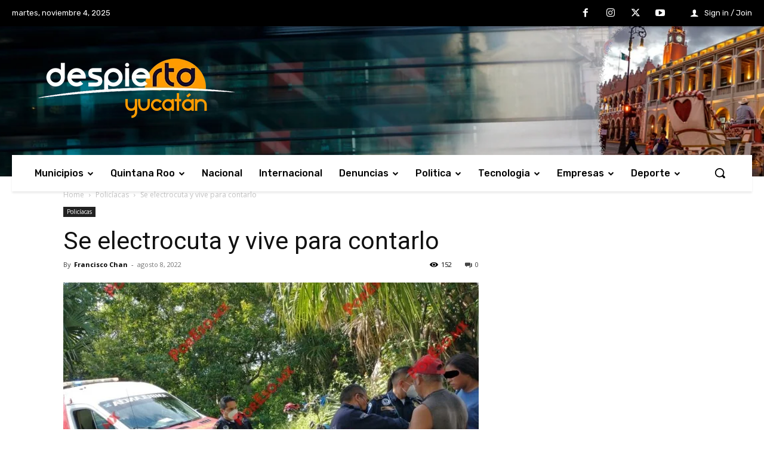

--- FILE ---
content_type: text/html; charset=utf-8
request_url: https://www.google.com/recaptcha/api2/aframe
body_size: 265
content:
<!DOCTYPE HTML><html><head><meta http-equiv="content-type" content="text/html; charset=UTF-8"></head><body><script nonce="huG1g1pEjh52ceqj1aEhEg">/** Anti-fraud and anti-abuse applications only. See google.com/recaptcha */ try{var clients={'sodar':'https://pagead2.googlesyndication.com/pagead/sodar?'};window.addEventListener("message",function(a){try{if(a.source===window.parent){var b=JSON.parse(a.data);var c=clients[b['id']];if(c){var d=document.createElement('img');d.src=c+b['params']+'&rc='+(localStorage.getItem("rc::a")?sessionStorage.getItem("rc::b"):"");window.document.body.appendChild(d);sessionStorage.setItem("rc::e",parseInt(sessionStorage.getItem("rc::e")||0)+1);localStorage.setItem("rc::h",'1762293496419');}}}catch(b){}});window.parent.postMessage("_grecaptcha_ready", "*");}catch(b){}</script></body></html>

--- FILE ---
content_type: text/css
request_url: https://despiertayucatan.com/wp-content/plugins/td-composer/assets/fonts/td-multipurpose/td-multipurpose.css?ver=492e3cf54bd42df3b24a3de8e2307cafx
body_size: 1670
content:
@font-face {
  font-family: 'td-multipurpose';
  font-weight: normal;
  font-style: normal;
  font-display: swap;
  src:url('td-multipurpose.woff2') format('woff2'),
      url('td-multipurpose.woff') format('woff'),
      url('td-multipurpose.ttf') format('truetype'),
      url('td-multipurpose.eot'),
      url('td-multipurpose.eot?#iefix') format('embedded-opentype'),
      url('td-multipurpose.svg?#td-multipurpose') format('svg');
}

.tdc-font-tdmp {
  display: inline-block;
  font: normal normal normal 14px/1 td-multipurpose;
  font-size: inherit;
  text-rendering: auto;
  -webkit-font-smoothing: antialiased;
  -moz-osx-font-smoothing: grayscale;
}

/* arrows */
.tdc-font-tdmp-arrow-cut-down:before {
  content: "\e957";
}
.tdc-font-tdmp-arrow-cut-left:before {
  content: "\e958";
}
.tdc-font-tdmp-arrow-cut-right:before {
  content: "\e959";
}
.tdc-font-tdmp-arrow-cut-up:before {
  content: "\e95a";
}
.tdc-font-tdmp-arrow-down:before {
  content: "\e95b";
}
.tdc-font-tdmp-arrow-left:before {
  content: "\e95c";
}
.tdc-font-tdmp-arrow-right:before {
  content: "\e95d";
}
.tdc-font-tdmp-arrows-double:before {
  content: "\e95e";
}
.tdc-font-tdmp-arrow-small-down:before {
  content: "\e95f";
}
.tdc-font-tdmp-arrow-small-right:before {
  content: "\e960";
}
.tdc-font-tdmp-arrows-refresh:before {
  content: "\e961";
}
.tdc-font-tdmp-arrow-up:before {
  content: "\e962";
}

/* play symbol */
.tdc-font-tdmp-play-rectangle1:before {
  content: "\e930";
}
.tdc-font-tdmp-play-round1:before {
  content: "\e931";
}
.tdc-font-tdmp-play-round2:before {
  content: "\e932";
}
.tdc-font-tdmp-play-singe1:before {
  content: "\e933";
}
.tdc-font-tdmp-play-singe2:before {
  content: "\e934";
}
.tdc-font-tdmp-play-square1:before {
  content: "\e935";
}
.tdc-font-tdmp-play-square2:before {
  content: "\e936";
}
.tdc-font-tdmp-documentation-book:before {
  content: "\e9b1";
}
.tdc-font-tdmp-support-dialog:before {
  content: "\e9b2";
}
.tdc-font-tdmp-info-sign:before {
  content: "\e9b3";
}

/* web */
.tdc-font-tdmp-24h:before {
  content: "\e920";
}
.tdc-font-tdmp-contract:before {
  content: "\e921";
}
.tdc-font-tdmp-envelope-open:before {
  content: "\e922";
}
.tdc-font-tdmp-fold:before {
  content: "\e923";
}
.tdc-font-tdmp-globe:before {
  content: "\e924";
}
.tdc-font-tdmp-home:before {
  content: "\e925";
}
.tdc-font-tdmp-like:before {
  content: "\e926";
}
.tdc-font-tdmp-link:before {
  content: "\e927";
}
.tdc-font-tdmp-location:before {
  content: "\e928";
}
.tdc-font-tdmp-man:before {
  content: "\e929";
}
.tdc-font-tdmp-megaphone:before {
  content: "\e92a";
}
.tdc-font-tdmp-message-box:before {
  content: "\e92b";
}
.tdc-font-tdmp-paper-plane:before {
  content: "\e92c";
}
.tdc-font-tdmp-old-phone:before {
  content: "\e92d";
}
.tdc-font-tdmp-sms-phone:before {
  content: "\e92e";
}
.tdc-font-tdmp-support-face:before {
  content: "\e92f";
}

/* technology */
.tdc-font-tdmp-chip:before {
  content: "\e900";
}
.tdc-font-tdmp-cloud:before {
  content: "\e901";
}
.tdc-font-tdmp-desktop:before {
  content: "\e902";
}
.tdc-font-tdmp-headphones:before {
  content: "\e903";
}
.tdc-font-tdmp-laptop:before {
  content: "\e904";
}
.tdc-font-tdmp-mic:before {
  content: "\e905";
}
.tdc-font-tdmp-mobile:before {
  content: "\e906";
}
.tdc-font-tdmp-mouse:before {
  content: "\e907";
}
.tdc-font-tdmp-network:before {
  content: "\e908";
}
.tdc-font-tdmp-photo:before {
  content: "\e909";
}
.tdc-font-tdmp-printer:before {
  content: "\e90a";
}
.tdc-font-tdmp-sattelite:before {
  content: "\e90b";
}
.tdc-font-tdmp-server:before {
  content: "\e90c";
}
.tdc-font-tdmp-speaker:before {
  content: "\e90d";
}
.tdc-font-tdmp-tablet:before {
  content: "\e90e";
}
.tdc-font-tdmp-tv:before {
  content: "\e90f";
}

/* e-commerce */
.tdc-font-tdmp-box-cart:before {
  content: "\e947";
}
.tdc-font-tdmp-card:before {
  content: "\e948";
}
.tdc-font-tdmp-discount-tag:before {
  content: "\e949";
}
.tdc-font-tdmp-dollar-bills:before {
  content: "\e94a";
}
.tdc-font-tdmp-gavel:before {
  content: "\e94b";
}
.tdc-font-tdmp-magnifier:before {
  content: "\e94c";
}
.tdc-font-tdmp-parcel:before {
  content: "\e94d";
}
.tdc-font-tdmp-piggy-bank:before {
  content: "\e94e";
}
.tdc-font-tdmp-present:before {
  content: "\e94f";
}
.tdc-font-tdmp-scissors-cutting:before {
  content: "\e950";
}
.tdc-font-tdmp-shield:before {
  content: "\e951";
}
.tdc-font-tdmp-shopping-bag:before {
  content: "\e952";
}
.tdc-font-tdmp-shopping-carrier:before {
  content: "\e953";
}
.tdc-font-tdmp-shopping-cart:before {
  content: "\e954";
}
.tdc-font-tdmp-van:before {
  content: "\e955";
}
.tdc-font-tdmp-wallet:before {
  content: "\e956";
}

/* design */
.tdc-font-tdmp-apperture:before {
  content: "\e98d";
}
.tdc-font-tdmp-battery:before {
  content: "\e98e";
}
.tdc-font-tdmp-bulb-idea:before {
  content: "\e98f";
}
.tdc-font-tdmp-crop-instrument:before {
  content: "\e990";
}
.tdc-font-tdmp-dropper:before {
  content: "\e991";
}
.tdc-font-tdmp-eraser:before {
  content: "\e992";
}
.tdc-font-tdmp-geometrics:before {
  content: "\e993";
}
.tdc-font-tdmp-magic-wand:before {
  content: "\e994";
}
.tdc-font-tdmp-memory-card:before {
  content: "\e995";
}
.tdc-font-tdmp-paint-tools:before {
  content: "\e996";
}
.tdc-font-tdmp-photograph:before {
  content: "\e997";
}
.tdc-font-tdmp-project-instruments:before {
  content: "\e998";
}
.tdc-font-tdmp-responsive-devices:before {
  content: "\e999";
}
.tdc-font-tdmp-scissors:before {
  content: "\e99a";
}
.tdc-font-tdmp-spray-paint:before {
  content: "\e99b";
}
.tdc-font-tdmp-vector-line:before {
  content: "\e99c";
}

/* construction */
.tdc-font-tdmp-bucket:before {
  content: "\e97f";
}
.tdc-font-tdmp-carrier:before {
  content: "\e980";
}
.tdc-font-tdmp-crane:before {
  content: "\e981";
}
.tdc-font-tdmp-gears:before {
  content: "\e982";
}
.tdc-font-tdmp-key:before {
  content: "\e983";
}
.tdc-font-tdmp-lightbulb:before {
  content: "\e984";
}
.tdc-font-tdmp-measure:before {
  content: "\e985";
}
.tdc-font-tdmp-no-access:before {
  content: "\e986";
}
.tdc-font-tdmp-painter:before {
  content: "\e987";
}
.tdc-font-tdmp-raba:before {
  content: "\e988";
}
.tdc-font-tdmp-spaclu:before {
  content: "\e989";
}
.tdc-font-tdmp-tools-cross:before {
  content: "\e98a";
}
.tdc-font-tdmp-wall:before {
  content: "\e98b";
}
.tdc-font-tdmp-worker:before {
  content: "\e98c";
}

/* spa */
.tdc-font-tdmp-aroma-therapy:before {
  content: "\e99d";
}
.tdc-font-tdmp-bamboo:before {
  content: "\e99e";
}
.tdc-font-tdmp-candle:before {
  content: "\e99f";
}
.tdc-font-tdmp-creams:before {
  content: "\e9a0";
}
.tdc-font-tdmp-diet-plan:before {
  content: "\e9a1";
}
.tdc-font-tdmp-droplets:before {
  content: "\e9a2";
}
.tdc-font-tdmp-face-treatment:before {
  content: "\e9a3";
}
.tdc-font-tdmp-flip-flops:before {
  content: "\e9a4";
}
.tdc-font-tdmp-flowers:before {
  content: "\e9a5";
}
.tdc-font-tdmp-hand-drop:before {
  content: "\e9a6";
}
.tdc-font-tdmp-leves:before {
  content: "\e9a7";
}
.tdc-font-tdmp-lotus:before {
  content: "\e9a8";
}
.tdc-font-tdmp-massage:before {
  content: "\e9a9";
}
.tdc-font-tdmp-mojar:before {
  content: "\e9aa";
}
.tdc-font-tdmp-oil-bottle:before {
  content: "\e9ab";
}
.tdc-font-tdmp-pool:before {
  content: "\e9ac";
}
.tdc-font-tdmp-sauna:before {
  content: "\e9ad";
}
.tdc-font-tdmp-spa-stones:before {
  content: "\e9ae";
}
.tdc-font-tdmp-towel:before {
  content: "\e9af";
}
.tdc-font-tdmp-weight-loss:before {
  content: "\e9b0";
}

/* wine */
.tdc-font-tdmp-barrel:before {
  content: "\e9b4";
}
.tdc-font-tdmp-bottle:before {
  content: "\e9b5";
}
.tdc-font-tdmp-vines:before {
  content: "\e9b6";
}

/* law */
.tdc-font-tdmp-balance:before {
  content: "\e974";
}
.tdc-font-tdmp-briefcase:before {
  content: "\e977";
}
.tdc-font-tdmp-court:before {
  content: "\e978";
}
.tdc-font-tdmp-fingerprint:before {
  content: "\e979";
}
.tdc-font-tdmp-handcuffs:before {
  content: "\e97a";
}
.tdc-font-tdmp-inkpen:before {
  content: "\e97b";
}
.tdc-font-tdmp-judge:before {
  content: "\e97c";
}
.tdc-font-tdmp-lawbook:before {
  content: "\e97d";
}

/* medical */
.tdc-font-tdmp-molar:before {
  content: "\e96a";
}
.tdc-font-tdmp-cavity:before {
  content: "\e963";
}
.tdc-font-tdmp-canal:before {
  content: "\e976";
}
.tdc-font-tdmp-white:before {
  content: "\e972";
}
.tdc-font-tdmp-implant:before {
  content: "\e968";
}
.tdc-font-tdmp-seringe:before {
  content: "\e96f";
}
.tdc-font-tdmp-toothpaste:before {
  content: "\e970";
}
.tdc-font-tdmp-turbine:before {
  content: "\e971";
}
.tdc-font-tdmp-pliers:before {
  content: "\e96b";
}
.tdc-font-tdmp-doctor:before {
  content: "\e966";
}
.tdc-font-tdmp-chair:before {
  content: "\e964";
}
.tdc-font-tdmp-instruments:before {
  content: "\e969";
}
.tdc-font-tdmp-braces:before {
  content: "\e97e";
}
.tdc-font-tdmp-radiology:before {
  content: "\e96d";
}
.tdc-font-tdmp-pulse:before {
  content: "\e96c";
}
.tdc-font-tdmp-red-cross:before {
  content: "\e96e";
}
.tdc-font-tdmp-brain:before {
  content: "\e975";
}
.tdc-font-tdmp-eye:before {
  content: "\e967";
}
.tdc-font-tdmp-bandaid:before {
  content: "\e973";
}
.tdc-font-tdmp-dna:before {
  content: "\e965";
}

/* travel */
.tdc-font-tdmp-airplane:before {
  content: "\e937";
}
.tdc-font-tdmp-beachball:before {
  content: "\e938";
}
.tdc-font-tdmp-bicycle:before {
  content: "\e939";
}
.tdc-font-tdmp-big-ship:before {
  content: "\e93a";
}
.tdc-font-tdmp-calendar:before {
  content: "\e93b";
}
.tdc-font-tdmp-car:before {
  content: "\e93c";
}
.tdc-font-tdmp-chair-umbrella:before {
  content: "\e93d";
}
.tdc-font-tdmp-compass:before {
  content: "\e93e";
}
.tdc-font-tdmp-hotel:before {
  content: "\e93f";
}
.tdc-font-tdmp-life-belt:before {
  content: "\e940";
}
.tdc-font-tdmp-luggage:before {
  content: "\e941";
}
.tdc-font-tdmp-mountains:before {
  content: "\e942";
}
.tdc-font-tdmp-signs:before {
  content: "\e943";
}
.tdc-font-tdmp-tent:before {
  content: "\e944";
}
.tdc-font-tdmp-trailer:before {
  content: "\e945";
}
.tdc-font-tdmp-trail-location:before {
  content: "\e946";
}

/* fruits */
.tdc-font-tdmp-apple:before {
  content: "\e910";
}
.tdc-font-tdmp-avocado:before {
  content: "\e911";
}
.tdc-font-tdmp-carrot:before {
  content: "\e912";
}
.tdc-font-tdmp-cherry:before {
  content: "\e913";
}
.tdc-font-tdmp-chilli:before {
  content: "\e914";
}
.tdc-font-tdmp-coconut:before {
  content: "\e915";
}
.tdc-font-tdmp-eggplant:before {
  content: "\e916";
}
.tdc-font-tdmp-kiwi:before {
  content: "\e917";
}
.tdc-font-tdmp-lemon:before {
  content: "\e918";
}
.tdc-font-tdmp-olive:before {
  content: "\e919";
}
.tdc-font-tdmp-pear:before {
  content: "\e91a";
}
.tdc-font-tdmp-pepper:before {
  content: "\e91b";
}
.tdc-font-tdmp-prune:before {
  content: "\e91c";
}
.tdc-font-tdmp-strawberry:before {
  content: "\e91d";
}
.tdc-font-tdmp-tomato:before {
  content: "\e91e";
}
.tdc-font-tdmp-watermelon:before {
  content: "\e91f";
}

/* craft */
.tdc-font-tdmp-store:before {
  content: "\e9b7";
}
.tdc-font-tdmp-cotton-ball-needles:before {
  content: "\e9b8";
}
.tdc-font-tdmp-needles:before {
  content: "\e9b9";
}
.tdc-font-tdmp-frisbee:before {
  content: "\e9ba";
}
.tdc-font-tdmp-buttons:before {
  content: "\e9bb";
}
.tdc-font-tdmp-tailor-ruler:before {
  content: "\e9bc";
}
.tdc-font-tdmp-cotton-ball:before {
  content: "\e9bd";
}






























